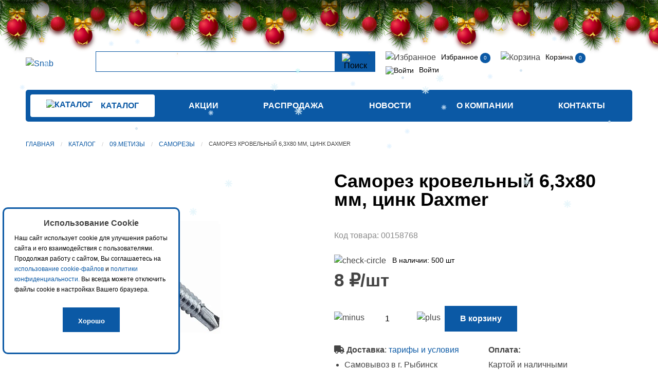

--- FILE ---
content_type: text/html; charset=UTF-8
request_url: https://snab.tv/catalog/09_metizy/samorezy/samorez_krovelnyy_6_3kh80_mm_tsink_daxmer_/
body_size: 13968
content:

<!doctype html>
<html class="no-js" lang="ru">
<head>

<!-- Yandex.Metrika counter -->
<script type="text/javascript" >
   (function(m,e,t,r,i,k,a){m[i]=m[i]||function(){(m[i].a=m[i].a||[]).push(arguments)};
   m[i].l=1*new Date();
   for (var j = 0; j < document.scripts.length; j++) {if (document.scripts[j].src === r) { return; }}
   k=e.createElement(t),a=e.getElementsByTagName(t)[0],k.async=1,k.src=r,a.parentNode.insertBefore(k,a)})
   (window, document, "script", "https://mc.yandex.ru/metrika/tag.js", "ym");

   ym(84103303, "init", {
        clickmap:true,
        trackLinks:true,
        accurateTrackBounce:true,
        webvisor:true,
        ecommerce:"dataLayer"
   });
</script>
<noscript><div><img src="https://mc.yandex.ru/watch/84103303" style="position:absolute; left:-9999px;" alt="" /></div></noscript>
<!-- /Yandex.Metrika counter -->
  <meta http-equiv="X-UA-Compatible" content="IE=edge">
  <meta charset="utf-8">
  <meta name="viewport" content="width=device-width,initial-scale=1">
  <meta name="cmsmagazine" content="f21b68cb09efe1a7161ca2caaacaf749">
  <title>Саморез кровельный 6,3х80 мм, цинк Daxmer                                                                                                                                                                | Снабженец</title>
  <link rel="apple-touch-icon" sizes="180x180" href="/local/templates/snab_common/images/favicon/apple-touch-icon.png?v=2">
  <link rel="icon" type="image/png" sizes="32x32" href="/local/templates/snab_common/images/favicon/favicon-32x32.png?v=2">
  <link rel="icon" type="image/png" sizes="194x194" href="/local/templates/snab_common/images/favicon/favicon-194x194.png?v=2">
  <link rel="icon" type="image/png" sizes="192x192" href="/local/templates/snab_common/images/favicon/android-chrome-192x192.png?v=2">
  <link rel="icon" type="image/png" sizes="16x16" href="/local/templates/snab_common/images/favicon/favicon-16x16.png?v=2">
  <link rel="manifest" href="/local/templates/snab_common/images/favicon/site.webmanifest">
<!--  <link rel="mask-icon" href="/images/favicon/safari-pinned-tab.svg" color="#5f4b8b">-->
  <link rel="shortcut icon" href="/local/templates/snab_common/images/favicon/favicon.ico?v=2">
  <meta name="msapplication-TileColor" content="#5f4b8b">
  <meta name="msapplication-config" content="/local/templates/snab_common/images/favicon/browserconfig.xml">
  <meta name="theme-color" content="#5f4b8b">

    <meta http-equiv="Content-Type" content="text/html; charset=UTF-8" />
<meta name="robots" content="index, follow" />
<meta name="keywords" content="Саморез кровельный 6,3х80 мм, цинк Daxmer                                                                                                                                                               , продажа, розница, опт, снабженец, доставка, Рыбинск, Ярославль" />
<meta name="description" content="Саморез кровельный 6,3х80 мм, цинк Daxmer                                                                                                                                                                розничная и оптовая цена, описание, характеристики, фотографии. Доставка и самовывоз." />
<link rel="canonical" href="/catalog/09_metizy/samorezy/samorez_krovelnyy_6_3kh80_mm_tsink_daxmer_/" />
<link href="/bitrix/js/main/core/css/core.min.css?16329794293575" type="text/css" rel="stylesheet" />



<link href="/bitrix/js/ui/fonts/opensans/ui.font.opensans.min.css?16329794801861" type="text/css"  rel="stylesheet" />
<link href="/bitrix/js/main/popup/dist/main.popup.bundle.min.css?163297944623520" type="text/css"  rel="stylesheet" />
<link href="/bitrix/js/arturgolubev.newyear/style.min.css?17351153414474" type="text/css"  rel="stylesheet" />
<link href="/bitrix/cache/css/s1/snab_catalog/template_f5bf633bd344015b10c01d5eafaee0de/template_f5bf633bd344015b10c01d5eafaee0de_v1.css?1766060150395587" type="text/css"  data-template-style="true" rel="stylesheet" />
<script type="text/javascript">if(!window.BX)window.BX={};if(!window.BX.message)window.BX.message=function(mess){if(typeof mess==='object'){for(let i in mess) {BX.message[i]=mess[i];} return true;}};</script>
<script type="text/javascript">(window.BX||top.BX).message({'JS_CORE_LOADING':'Загрузка...','JS_CORE_NO_DATA':'- Нет данных -','JS_CORE_WINDOW_CLOSE':'Закрыть','JS_CORE_WINDOW_EXPAND':'Развернуть','JS_CORE_WINDOW_NARROW':'Свернуть в окно','JS_CORE_WINDOW_SAVE':'Сохранить','JS_CORE_WINDOW_CANCEL':'Отменить','JS_CORE_WINDOW_CONTINUE':'Продолжить','JS_CORE_H':'ч','JS_CORE_M':'м','JS_CORE_S':'с','JSADM_AI_HIDE_EXTRA':'Скрыть лишние','JSADM_AI_ALL_NOTIF':'Показать все','JSADM_AUTH_REQ':'Требуется авторизация!','JS_CORE_WINDOW_AUTH':'Войти','JS_CORE_IMAGE_FULL':'Полный размер'});</script>

<script type="text/javascript" src="/bitrix/js/main/core/core.min.js?1632979026259871"></script>

<script>BX.setJSList(['/bitrix/js/main/core/core_ajax.js','/bitrix/js/main/core/core_promise.js','/bitrix/js/main/polyfill/promise/js/promise.js','/bitrix/js/main/loadext/loadext.js','/bitrix/js/main/loadext/extension.js','/bitrix/js/main/polyfill/promise/js/promise.js','/bitrix/js/main/polyfill/find/js/find.js','/bitrix/js/main/polyfill/includes/js/includes.js','/bitrix/js/main/polyfill/matches/js/matches.js','/bitrix/js/ui/polyfill/closest/js/closest.js','/bitrix/js/main/polyfill/fill/main.polyfill.fill.js','/bitrix/js/main/polyfill/find/js/find.js','/bitrix/js/main/polyfill/matches/js/matches.js','/bitrix/js/main/polyfill/core/dist/polyfill.bundle.js','/bitrix/js/main/core/core.js','/bitrix/js/main/polyfill/intersectionobserver/js/intersectionobserver.js','/bitrix/js/main/lazyload/dist/lazyload.bundle.js','/bitrix/js/main/polyfill/core/dist/polyfill.bundle.js','/bitrix/js/main/parambag/dist/parambag.bundle.js']);
BX.setCSSList(['/bitrix/js/main/core/css/core.css','/bitrix/js/main/lazyload/dist/lazyload.bundle.css','/bitrix/js/main/parambag/dist/parambag.bundle.css']);</script>
<script type="text/javascript">(window.BX||top.BX).message({'LANGUAGE_ID':'ru','FORMAT_DATE':'DD.MM.YYYY','FORMAT_DATETIME':'DD.MM.YYYY HH:MI:SS','COOKIE_PREFIX':'BITRIX_SM','SERVER_TZ_OFFSET':'10800','SITE_ID':'s1','SITE_DIR':'/','USER_ID':'','SERVER_TIME':'1769798655','USER_TZ_OFFSET':'0','USER_TZ_AUTO':'Y','bitrix_sessid':'5fbefedcfd32841e1b8af15e36e42167'});</script>


<script type="text/javascript"  src="/bitrix/cache/js/s1/snab_catalog/kernel_main/kernel_main_v1.js?1766061055152284"></script>
<script type="text/javascript" src="/bitrix/js/main/popup/dist/main.popup.bundle.min.js?163297944658736"></script>
<script type="text/javascript" src="/bitrix/js/currency/currency-core/dist/currency-core.bundle.min.js?16329793812842"></script>
<script type="text/javascript" src="/bitrix/js/currency/core_currency.min.js?1632978650833"></script>
<script type="text/javascript" src="/bitrix/js/yandex.metrika/script.js?17238148566603"></script>
<script type="text/javascript" src="/bitrix/js/logictim.balls/basket.js?17603634763317"></script>
<script type="text/javascript">BX.setJSList(['/bitrix/js/main/core/core_fx.js','/bitrix/js/main/session.js','/bitrix/js/main/pageobject/pageobject.js','/bitrix/js/main/core/core_window.js','/bitrix/js/main/date/main.date.js','/bitrix/js/main/core/core_date.js','/bitrix/js/main/utils.js','/local/templates/.default/components/bitrix/catalog.element/.default/script.js','/local/templates/.default/components/bitrix/catalog.section/proto/script.js','/local/templates/.default/components/bitrix/catalog.products.viewed/snab_viewed/script.js','/local/templates/.default/components/bitrix/catalog.item/snab_viewed/script.js','/local/templates/snab_common/js/sort.js','/local/templates/snab_common/js/jquery-3.6.0.min.js','/local/templates/snab_common/js/slick.min.js','/local/templates/snab_common/js/main.js','/local/templates/snab_common/js/imask.js','/local/templates/snab_common/js/custom.js','/bitrix/components/arturgolubev/search.title/script.js','/local/templates/.default/components/arturgolubev/search.title/search/script.js','/local/templates/.default/components/scody/cookie/.default/script.js']);</script>
<script type="text/javascript">BX.setCSSList(['/local/templates/snab_common/css/protip.min.css','/local/templates/snab_common/css/style.css','/local/templates/snab_common/css/custom.css','/local/templates/.default/components/arturgolubev/search.title/search/style.css','/local/templates/.default/components/scody/cookie/.default/style.css']);</script>
            <script type="text/javascript">
                window.dataLayerName = 'dataLayer';
                var dataLayerName = window.dataLayerName;
            </script>
            <!-- Yandex.Metrika counter -->
            <script type="text/javascript">
                (function (m, e, t, r, i, k, a) {
                    m[i] = m[i] || function () {
                        (m[i].a = m[i].a || []).push(arguments)
                    };
                    m[i].l = 1 * new Date();
                    k = e.createElement(t), a = e.getElementsByTagName(t)[0], k.async = 1, k.src = r, a.parentNode.insertBefore(k, a)
                })
                (window, document, "script", "https://mc.yandex.ru/metrika/tag.js", "ym");

                ym("84103303", "init", {
                    clickmap: true,
                    trackLinks: true,
                    accurateTrackBounce: true,
                    webvisor: true,
                    ecommerce: dataLayerName,
                    params: {
                        __ym: {
                            "ymCmsPlugin": {
                                "cms": "1c-bitrix",
                                "cmsVersion": "20.500",
                                "pluginVersion": "1.0.8",
                                'ymCmsRip': 1545728407                            }
                        }
                    }
                });

                document.addEventListener("DOMContentLoaded", function() {
                                    });

            </script>
            <!-- /Yandex.Metrika counter -->
                    <script type="text/javascript">
            window.counters = ["84103303"];
        </script>
        
<script type="text/javascript">
					(function () {
						"use strict";

						var counter = function ()
						{
							var cookie = (function (name) {
								var parts = ("; " + document.cookie).split("; " + name + "=");
								if (parts.length == 2) {
									try {return JSON.parse(decodeURIComponent(parts.pop().split(";").shift()));}
									catch (e) {}
								}
							})("BITRIX_CONVERSION_CONTEXT_s1");

							if (cookie && cookie.EXPIRE >= BX.message("SERVER_TIME"))
								return;

							var request = new XMLHttpRequest();
							request.open("POST", "/bitrix/tools/conversion/ajax_counter.php", true);
							request.setRequestHeader("Content-type", "application/x-www-form-urlencoded");
							request.send(
								"SITE_ID="+encodeURIComponent("s1")+
								"&sessid="+encodeURIComponent(BX.bitrix_sessid())+
								"&HTTP_REFERER="+encodeURIComponent(document.referrer)
							);
						};

						if (window.frameRequestStart === true)
							BX.addCustomEvent("onFrameDataReceived", counter);
						else
							BX.ready(counter);
					})();
				</script>
<script>var ny_snow_speed = 2, ny_snow_hide = "";</script>
<script src="/bitrix/js/arturgolubev.newyear/snow.min.js?v=1735115341" defer></script>
<script>var ny_snow_audio_lock = 0;</script>
<script src="/bitrix/js/arturgolubev.newyear/newyear.min.js?v=1735115341" defer></script>
<!-- dev2fun module opengraph -->
<meta property="og:title" content="Саморез кровельный 6,3х80 мм, цинк Daxmer                                                                                                                                                               "/>
<meta property="og:description" content="Кровельный саморез применяют в строительных работах при обустройстве кровли, установке ограждений и заборов из профилированных листов, металлической черепицы ил..."/>
<meta property="og:url" content="https://snab.tv/catalog/09_metizy/samorezy/samorez_krovelnyy_6_3kh80_mm_tsink_daxmer_/"/>
<meta property="og:type" content="website"/>
<meta property="og:site_name" content="Снабженец"/>
<meta property="og:image" content="https://snab.tv/upload/iblock/043/04353c1de42833c2b3bb9480561b9c84.png"/>
<meta property="og:image:type" content="image/png"/>
<meta property="og:image:width" content="748"/>
<meta property="og:image:height" content="750"/>
<!-- /dev2fun module opengraph -->
<script>window[window.dataLayerName] = window[window.dataLayerName] || [];</script>
<script type="text/javascript">var arLogictimBonusCart = {'SITE_ID':'s1','LANGUAGE_ID':'ru'};</script>



<script type="text/javascript"  src="/bitrix/cache/js/s1/snab_catalog/template_7b916d78fbece335819d35ba785da934/template_7b916d78fbece335819d35ba785da934_v1.js?17660601501537863"></script>
<script type="text/javascript"  src="/bitrix/cache/js/s1/snab_catalog/page_0ec561be6ee23d480799e50a45840573/page_0ec561be6ee23d480799e50a45840573_v1.js?1766060150173599"></script>
<script type="text/javascript">var _ba = _ba || []; _ba.push(["aid", "64747b593b8ca711af6cd1b53e20b32d"]); _ba.push(["host", "snab.tv"]); _ba.push(["ad[ct][item]", "[base64]"]);_ba.push(["ad[ct][user_id]", function(){return BX.message("USER_ID") ? BX.message("USER_ID") : 0;}]);_ba.push(["ad[ct][recommendation]", function() {var rcmId = "";var cookieValue = BX.getCookie("BITRIX_SM_RCM_PRODUCT_LOG");var productId = 11994;var cItems = [];var cItem;if (cookieValue){cItems = cookieValue.split(".");}var i = cItems.length;while (i--){cItem = cItems[i].split("-");if (cItem[0] == productId){rcmId = cItem[1];break;}}return rcmId;}]);_ba.push(["ad[ct][v]", "2"]);(function() {var ba = document.createElement("script"); ba.type = "text/javascript"; ba.async = true;ba.src = (document.location.protocol == "https:" ? "https://" : "http://") + "bitrix.info/ba.js";var s = document.getElementsByTagName("script")[0];s.parentNode.insertBefore(ba, s);})();</script>


    
</head>
<body><div class="b-page_newyear"><div class="b-page__content"><i class="b-head-decor"><i class="b-head-decor__inner b-head-decor__inner_n1"> <div class="b-ball b-ball_n1 b-ball_bounce" data-note="0"><div class="b-ball__right"></div><div class="b-ball__i"></div></div><div class="b-ball b-ball_n2 b-ball_bounce" data-note="1"><div class="b-ball__right"></div><div class="b-ball__i"></div></div><div class="b-ball b-ball_n3 b-ball_bounce" data-note="2"><div class="b-ball__right"></div><div class="b-ball__i"></div></div><div class="b-ball b-ball_n4 b-ball_bounce" data-note="3"><div class="b-ball__right"></div><div class="b-ball__i"></div></div><div class="b-ball b-ball_n5 b-ball_bounce" data-note="4"><div class="b-ball__right"></div><div class="b-ball__i"></div></div><div class="b-ball b-ball_n6 b-ball_bounce" data-note="5"><div class="b-ball__right"></div><div class="b-ball__i"></div></div><div class="b-ball b-ball_n7 b-ball_bounce" data-note="6"><div class="b-ball__right"></div><div class="b-ball__i"></div></div><div class="b-ball b-ball_n8 b-ball_bounce" data-note="7"><div class="b-ball__right"></div><div class="b-ball__i"></div></div><div class="b-ball b-ball_n9 b-ball_bounce" data-note="8"><div class="b-ball__right"></div><div class="b-ball__i"></div></div><div class="b-ball b-ball_i1"><div class="b-ball__right"></div><div class="b-ball__i"></div></div><div class="b-ball b-ball_i2"><div class="b-ball__right"></div><div class="b-ball__i"></div></div><div class="b-ball b-ball_i3"><div class="b-ball__right"></div><div class="b-ball__i"></div></div><div class="b-ball b-ball_i4"><div class="b-ball__right"></div><div class="b-ball__i"></div></div><div class="b-ball b-ball_i5"><div class="b-ball__right"></div><div class="b-ball__i"></div></div><div class="b-ball b-ball_i6"><div class="b-ball__right"></div><div class="b-ball__i"></div></div></i><i class="b-head-decor__inner b-head-decor__inner_n2"> <div class="b-ball b-ball_n1 b-ball_bounce" data-note="9"><div class="b-ball__right"></div><div class="b-ball__i"></div></div><div class="b-ball b-ball_n2 b-ball_bounce" data-note="10"><div class="b-ball__right"></div><div class="b-ball__i"></div></div><div class="b-ball b-ball_n3 b-ball_bounce" data-note="11"><div class="b-ball__right"></div><div class="b-ball__i"></div></div><div class="b-ball b-ball_n4 b-ball_bounce" data-note="12"><div class="b-ball__right"></div><div class="b-ball__i"></div></div><div class="b-ball b-ball_n5 b-ball_bounce" data-note="13"><div class="b-ball__right"></div><div class="b-ball__i"></div></div><div class="b-ball b-ball_n6 b-ball_bounce" data-note="14"><div class="b-ball__right"></div><div class="b-ball__i"></div></div><div class="b-ball b-ball_n7 b-ball_bounce" data-note="15"><div class="b-ball__right"></div><div class="b-ball__i"></div></div><div class="b-ball b-ball_n8 b-ball_bounce" data-note="16"><div class="b-ball__right"></div><div class="b-ball__i"></div></div><div class="b-ball b-ball_n9 b-ball_bounce" data-note="17"><div class="b-ball__right"></div><div class="b-ball__i"></div></div><div class="b-ball b-ball_i1"><div class="b-ball__right"></div><div class="b-ball__i"></div></div><div class="b-ball b-ball_i2"><div class="b-ball__right"></div><div class="b-ball__i"></div></div><div class="b-ball b-ball_i3"><div class="b-ball__right"></div><div class="b-ball__i"></div></div><div class="b-ball b-ball_i4"><div class="b-ball__right"></div><div class="b-ball__i"></div></div><div class="b-ball b-ball_i5"><div class="b-ball__right"></div><div class="b-ball__i"></div></div><div class="b-ball b-ball_i6"><div class="b-ball__right"></div><div class="b-ball__i"></div></div></i><i class="b-head-decor__inner b-head-decor__inner_n3"> <div class="b-ball b-ball_n1 b-ball_bounce" data-note="18"><div class="b-ball__right"></div><div class="b-ball__i"></div></div><div class="b-ball b-ball_n2 b-ball_bounce" data-note="19"><div class="b-ball__right"></div><div class="b-ball__i"></div></div><div class="b-ball b-ball_n3 b-ball_bounce" data-note="20"><div class="b-ball__right"></div><div class="b-ball__i"></div></div><div class="b-ball b-ball_n4 b-ball_bounce" data-note="21"><div class="b-ball__right"></div><div class="b-ball__i"></div></div><div class="b-ball b-ball_n5 b-ball_bounce" data-note="22"><div class="b-ball__right"></div><div class="b-ball__i"></div></div><div class="b-ball b-ball_n6 b-ball_bounce" data-note="23"><div class="b-ball__right"></div><div class="b-ball__i"></div></div><div class="b-ball b-ball_n7 b-ball_bounce" data-note="24"><div class="b-ball__right"></div><div class="b-ball__i"></div></div><div class="b-ball b-ball_n8 b-ball_bounce" data-note="25"><div class="b-ball__right"></div><div class="b-ball__i"></div></div><div class="b-ball b-ball_n9 b-ball_bounce" data-note="26"><div class="b-ball__right"></div><div class="b-ball__i"></div></div><div class="b-ball b-ball_i1"><div class="b-ball__right"></div><div class="b-ball__i"></div></div><div class="b-ball b-ball_i2"><div class="b-ball__right"></div><div class="b-ball__i"></div></div><div class="b-ball b-ball_i3"><div class="b-ball__right"></div><div class="b-ball__i"></div></div><div class="b-ball b-ball_i4"><div class="b-ball__right"></div><div class="b-ball__i"></div></div><div class="b-ball b-ball_i5"><div class="b-ball__right"></div><div class="b-ball__i"></div></div><div class="b-ball b-ball_i6"><div class="b-ball__right"></div><div class="b-ball__i"></div></div></i><i class="b-head-decor__inner b-head-decor__inner_n4"> <div class="b-ball b-ball_n1 b-ball_bounce" data-note="27"><div class="b-ball__right"></div><div class="b-ball__i"></div></div><div class="b-ball b-ball_n2 b-ball_bounce" data-note="28"><div class="b-ball__right"></div><div class="b-ball__i"></div></div><div class="b-ball b-ball_n3 b-ball_bounce" data-note="29"><div class="b-ball__right"></div><div class="b-ball__i"></div></div><div class="b-ball b-ball_n4 b-ball_bounce" data-note="30"><div class="b-ball__right"></div><div class="b-ball__i"></div></div><div class="b-ball b-ball_n5 b-ball_bounce" data-note="31"><div class="b-ball__right"></div><div class="b-ball__i"></div></div><div class="b-ball b-ball_n6 b-ball_bounce" data-note="32"><div class="b-ball__right"></div><div class="b-ball__i"></div></div><div class="b-ball b-ball_n7 b-ball_bounce" data-note="33"><div class="b-ball__right"></div><div class="b-ball__i"></div></div><div class="b-ball b-ball_n8 b-ball_bounce" data-note="34"><div class="b-ball__right"></div><div class="b-ball__i"></div></div><div class="b-ball b-ball_n9 b-ball_bounce" data-note="35"><div class="b-ball__right"></div><div class="b-ball__i"></div></div><div class="b-ball b-ball_i1"><div class="b-ball__right"></div><div class="b-ball__i"></div></div><div class="b-ball b-ball_i2"><div class="b-ball__right"></div><div class="b-ball__i"></div></div><div class="b-ball b-ball_i3"><div class="b-ball__right"></div><div class="b-ball__i"></div></div><div class="b-ball b-ball_i4"><div class="b-ball__right"></div><div class="b-ball__i"></div></div><div class="b-ball b-ball_i5"><div class="b-ball__right"></div><div class="b-ball__i"></div></div><div class="b-ball b-ball_i6"><div class="b-ball__right"></div><div class="b-ball__i"></div></div></i><i class="b-head-decor__inner b-head-decor__inner_n5"> <div class="b-ball b-ball_n1 b-ball_bounce" data-note="0"><div class="b-ball__right"></div><div class="b-ball__i"></div></div><div class="b-ball b-ball_n2 b-ball_bounce" data-note="1"><div class="b-ball__right"></div><div class="b-ball__i"></div></div><div class="b-ball b-ball_n3 b-ball_bounce" data-note="2"><div class="b-ball__right"></div><div class="b-ball__i"></div></div><div class="b-ball b-ball_n4 b-ball_bounce" data-note="3"><div class="b-ball__right"></div><div class="b-ball__i"></div></div><div class="b-ball b-ball_n5 b-ball_bounce" data-note="4"><div class="b-ball__right"></div><div class="b-ball__i"></div></div><div class="b-ball b-ball_n6 b-ball_bounce" data-note="5"><div class="b-ball__right"></div><div class="b-ball__i"></div></div><div class="b-ball b-ball_n7 b-ball_bounce" data-note="6"><div class="b-ball__right"></div><div class="b-ball__i"></div></div><div class="b-ball b-ball_n8 b-ball_bounce" data-note="7"><div class="b-ball__right"></div><div class="b-ball__i"></div></div><div class="b-ball b-ball_n9 b-ball_bounce" data-note="8"><div class="b-ball__right"></div><div class="b-ball__i"></div></div><div class="b-ball b-ball_i1"><div class="b-ball__right"></div><div class="b-ball__i"></div></div><div class="b-ball b-ball_i2"><div class="b-ball__right"></div><div class="b-ball__i"></div></div><div class="b-ball b-ball_i3"><div class="b-ball__right"></div><div class="b-ball__i"></div></div><div class="b-ball b-ball_i4"><div class="b-ball__right"></div><div class="b-ball__i"></div></div><div class="b-ball b-ball_i5"><div class="b-ball__right"></div><div class="b-ball__i"></div></div><div class="b-ball b-ball_i6"><div class="b-ball__right"></div><div class="b-ball__i"></div></div></i><i class="b-head-decor__inner b-head-decor__inner_n6"> <div class="b-ball b-ball_n1 b-ball_bounce" data-note="9"><div class="b-ball__right"></div><div class="b-ball__i"></div></div><div class="b-ball b-ball_n2 b-ball_bounce" data-note="10"><div class="b-ball__right"></div><div class="b-ball__i"></div></div><div class="b-ball b-ball_n3 b-ball_bounce" data-note="11"><div class="b-ball__right"></div><div class="b-ball__i"></div></div><div class="b-ball b-ball_n4 b-ball_bounce" data-note="12"><div class="b-ball__right"></div><div class="b-ball__i"></div></div><div class="b-ball b-ball_n5 b-ball_bounce" data-note="13"><div class="b-ball__right"></div><div class="b-ball__i"></div></div><div class="b-ball b-ball_n6 b-ball_bounce" data-note="14"><div class="b-ball__right"></div><div class="b-ball__i"></div></div><div class="b-ball b-ball_n7 b-ball_bounce" data-note="15"><div class="b-ball__right"></div><div class="b-ball__i"></div></div><div class="b-ball b-ball_n8 b-ball_bounce" data-note="16"><div class="b-ball__right"></div><div class="b-ball__i"></div></div><div class="b-ball b-ball_n9 b-ball_bounce" data-note="17"><div class="b-ball__right"></div><div class="b-ball__i"></div></div><div class="b-ball b-ball_i1"><div class="b-ball__right"></div><div class="b-ball__i"></div></div><div class="b-ball b-ball_i2"><div class="b-ball__right"></div><div class="b-ball__i"></div></div><div class="b-ball b-ball_i3"><div class="b-ball__right"></div><div class="b-ball__i"></div></div><div class="b-ball b-ball_i4"><div class="b-ball__right"></div><div class="b-ball__i"></div></div><div class="b-ball b-ball_i5"><div class="b-ball__right"></div><div class="b-ball__i"></div></div><div class="b-ball b-ball_i6"><div class="b-ball__right"></div><div class="b-ball__i"></div></div></i><i class="b-head-decor__inner b-head-decor__inner_n7"> <div class="b-ball b-ball_n1 b-ball_bounce" data-note="18"><div class="b-ball__right"></div><div class="b-ball__i"></div></div><div class="b-ball b-ball_n2 b-ball_bounce" data-note="19"><div class="b-ball__right"></div><div class="b-ball__i"></div></div><div class="b-ball b-ball_n3 b-ball_bounce" data-note="20"><div class="b-ball__right"></div><div class="b-ball__i"></div></div><div class="b-ball b-ball_n4 b-ball_bounce" data-note="21"><div class="b-ball__right"></div><div class="b-ball__i"></div></div><div class="b-ball b-ball_n5 b-ball_bounce" data-note="22"><div class="b-ball__right"></div><div class="b-ball__i"></div></div><div class="b-ball b-ball_n6 b-ball_bounce" data-note="23"><div class="b-ball__right"></div><div class="b-ball__i"></div></div><div class="b-ball b-ball_n7 b-ball_bounce" data-note="24"><div class="b-ball__right"></div><div class="b-ball__i"></div></div><div class="b-ball b-ball_n8 b-ball_bounce" data-note="25"><div class="b-ball__right"></div><div class="b-ball__i"></div></div><div class="b-ball b-ball_n9 b-ball_bounce" data-note="26"><div class="b-ball__right"></div><div class="b-ball__i"></div></div><div class="b-ball b-ball_i1"><div class="b-ball__right"></div><div class="b-ball__i"></div></div><div class="b-ball b-ball_i2"><div class="b-ball__right"></div><div class="b-ball__i"></div></div><div class="b-ball b-ball_i3"><div class="b-ball__right"></div><div class="b-ball__i"></div></div><div class="b-ball b-ball_i4"><div class="b-ball__right"></div><div class="b-ball__i"></div></div><div class="b-ball b-ball_i5"><div class="b-ball__right"></div><div class="b-ball__i"></div></div><div class="b-ball b-ball_i6"><div class="b-ball__right"></div><div class="b-ball__i"></div></div></i></i></div></div><style>@media (min-width: 767px){body{padding-top: 90px !important;}}@media (max-width: 767px){body{padding-top: 90px !important;}}</style>
<div id="panel"></div>
<header class="header">
    <div data-sticky-container data-sticky-on="large">
      <div class="header__top sticky" data-sticky data-margin-top="0">
          <div class="grid-container">
              <div class="grid-x grid-padding-x align-middle">
                  <div class="cell medium-shrink auto small-order-1">
                      <div class="header__logo"><a href="/"><img src="/local/templates/snab_common/images/logo-new.svg" alt="Snab"></a></div>
                  </div>
                  <div class="cell shrink hide-for-medium small-order-2">
                    <div class="header__burger">
                        <span class="header__span"></span>
                        <span class="header__span header__span_second"></span>
                        <span class="header__span header__span_third"></span>
                    </div>
                </div>
                <div class="cell medium-auto header-search small-order-4 medium-order-3" id="search">
                
	<form id="search" class="header-search__form" action="/search">
        <input id="title-search-input" placeholder="" type="text" name="q" value="" autocomplete="off" class="header-search__input"/>
        <span class="bx-searchtitle-preloader view" id="search_preloader_item"></span>
        <button class="header-search__button" type="submit" name="s"><img src="/local/templates/snab_common/images/search.svg" alt="Поиск"></button>
	</form>

	


	<style>
		.bx-searchtitle .bx-input-group .bx-form-control, .bx_smart_searche .bx_item_block.all_result .all_result_button, .bx-searchtitle .bx-input-group-btn button, .bx_smart_searche .bx_item_block_hrline {
			border-color: #0b59a5 !important;
		}
		.bx_smart_searche .bx_item_block.all_result .all_result_button, .bx-searchtitle .bx-input-group-btn button {
			background-color: #0b59a5  !important;
		}
		.bx_smart_searche .bx_item_block_href_category_name, .bx_smart_searche .bx_item_block_item_name b, .bx_smart_searche .bx_item_block_item_simple_name b {
			color: #0b59a5  !important;
		}
	</style>

<script>
	BX.ready(function(){
		new JCTitleSearchAG({
			// 'AJAX_PAGE' : '/your-path/fast_search.php',
			'AJAX_PAGE' : '/catalog/09_metizy/samorezy/samorez_krovelnyy_6_3kh80_mm_tsink_daxmer_/',
			'CONTAINER_ID': 'search',
			'INPUT_ID': 'title-search-input',
			'PRELODER_ID': 'search_preloader_item',
			'MIN_QUERY_LEN': 2
		});

			});
</script>
                </div>
                  <div class="cell hide-for-medium header__mm hide">
                  

            <a class="header__lynx" href="/shares/">Акции</a>
            <a class="header__lynx" href="/catalog/sale/">Распродажа</a>
            <a class="header__lynx" href="/news/">Новости</a>
            <a class="header__lynx" href="/about/">О компании</a>
            <a class="header__lynx" href="/about/company/">О нас</a>
            <a class="header__lynx" href="/about/rekvizity/">Реквизиты</a>
            <a class="header__lynx" href="/about/payment/">Оплата</a>
            <a class="header__lynx" href="/about/delivery/">Доставка</a>
            <a class="header__lynx" href="/about/programma-loyalnosti/">Программа лояльности</a>
            <a class="header__lynx" href="/about/agreement/">Обработка персональных данных</a>
            <a class="header__lynx" href="/about/vakansii/">Вакансии</a>
            <a class="header__lynx" href="/about/contacts/">Контакты</a>
                      </div>

            <div class="cell xlarge-10 large-11 header__links small-order-3 medium-order-4 show-for-medium" id="header-links" data-toggler="header__links_hidden">
                <div class="grid-x grid-padding-x" id="header_basket">
            
<div class="cell header__link-item shrink">
    <img class="header__img" src="/local/templates/snab_common/images/favourites.svg" alt="Избранное">
    <a class="header__link" href="/personal/wishlist/">Избранное</a>
        <span class="badge" id="wishcount">0</span>
    </div>
<div class="cell header__link-item shrink">
    <img class="header__img" src="/local/templates/snab_common/images/Shopping.svg" alt="Корзина">
    <a class="header__link" href="/personal/cart/" title="Корзина">
        Корзина
    </a>
        <span class="badge">0</span>
    </div>
<div class="cell header__link-item shrink">
    <a class="header__link" href="/personal/">
        <img class="header__img" src="/local/templates/snab_common/images/User.svg" alt="Войти">
        Войти    </a>
</div>
                </div>
            </div>
              </div>
          </div>
      </div>
    </div>
    <div class="grid-container show-for-medium">
    <div class="header__bottom" id="menu" data-toggler="header__bottom_hidden">
        <div class="grid-x align-middle">
            <div class="cell shrink">
                <a href="/catalog/" class="button button_small">
                    <img src="/local/templates/snab_common/images/menu2.svg" alt="Каталог">
                    <span class="button__span">Каталог</span>
                </a>
            </div>


            <div class="cell medium-auto">
            

<ul class="header__menu">
                                                                    <li class="header__menu-item">
                        <a href="/shares/" class="header__menu-link">Акции</a>
                    </li>
                                                                                                                <li class="header__menu-item">
                        <a href="/catalog/sale/" class="header__menu-link">Распродажа</a>
                    </li>
                                                                                                                <li class="header__menu-item">
                        <a href="/news/" class="header__menu-link">Новости</a>
                    </li>
                                                                                            <li class="header__menu-item">
                    <a class="header__menu-link" href="/about/">О компании</a>
                    <ul class="header__drop">
                                                                                                <li><a class="header__drop-link" href="/about/company/">О нас</a></li>
                                                                                                                <li><a class="header__drop-link" href="/about/rekvizity/">Реквизиты</a></li>
                                                                                                                <li><a class="header__drop-link" href="/about/payment/">Оплата</a></li>
                                                                                                                <li><a class="header__drop-link" href="/about/delivery/">Доставка</a></li>
                                                                                                                <li><a class="header__drop-link" href="/about/programma-loyalnosti/">Программа лояльности</a></li>
                                                                                                                <li><a class="header__drop-link" href="/about/agreement/">Обработка персональных данных</a></li>
                                                                                                                <li><a class="header__drop-link" href="/about/vakansii/">Вакансии</a></li>
                                                                    </li></ul>                                                                <li class="header__menu-item">
                        <a href="/about/contacts/" class="header__menu-link">Контакты</a>
                    </li>
                                                
                            </div>
        </div>
    </div>
</div>
    
</header>
<div class="deal">
    <a class="deal__link" href="/">
        <img src="/local/templates/snab_common/images/d1.svg" alt="Главная">
        <span class="deal__text">Главная</span>
    </a>
    <a class="deal__link" href="/catalog/"><img src="/local/templates/snab_common/images/d2.svg" alt="Каталог">
        <span class="deal__text">Каталог</span>
    </a>
    <a class="deal__link" href="/personal/cart/">
        <img src="/local/templates/snab_common/images/d3.svg" alt="Корзина">
        <span class="deal__text">Корзина</span>
    </a>
    <a class="deal__link" href="/personal/wishlist/"><img src="/local/templates/snab_common/images/d4.svg" alt="Избранное">
        <span class="deal__text">Избранное</span>
    </a>
            <a class="deal__link" href="/auth/"><img src="/local/templates/snab_common/images/d5.svg" alt="Войти">
            <span class="deal__text">Войти</span>
        </a>
    </div>


<div class="grid-container">
    <ul class="breadcrumbs" itemscope itemtype="http://schema.org/BreadcrumbList"><li itemprop="itemListElement" itemscope itemtype="http://schema.org/ListItem"><a href="/" title="Главная">Главная</a><link itemprop="item" href="https://snab.tv/"/><meta itemprop="name" content="Главная" /><meta itemprop="position" content="1" /></li><li itemprop="itemListElement" itemscope itemtype="http://schema.org/ListItem"><a href="/catalog/" title="Каталог">Каталог</a><link itemprop="item" href="https://snab.tv/catalog/"/><meta itemprop="name" content="Каталог" /><meta itemprop="position" content="2" /></li><li itemprop="itemListElement" itemscope itemtype="http://schema.org/ListItem"><a href="/catalog/09_metizy/" title="09.Метизы">09.Метизы</a><link itemprop="item" href="https://snab.tv/catalog/09_metizy/"/><meta itemprop="name" content="09.Метизы" /><meta itemprop="position" content="3" /></li><li itemprop="itemListElement" itemscope itemtype="http://schema.org/ListItem"><a href="/catalog/09_metizy/samorezy/" title="Саморезы">Саморезы</a><link itemprop="item" href="https://snab.tv/catalog/09_metizy/samorezy/"/><meta itemprop="name" content="Саморезы" /><meta itemprop="position" content="4" /></li><li class="current" itemprop="itemListElement" itemscope itemtype="http://schema.org/ListItem">Саморез кровельный 6,3х80 мм, цинк Daxmer                                                                                                                                                               <meta itemprop="name" content="Саморез кровельный 6,3х80 мм, цинк Daxmer                                                                                                                                                               " /><meta itemprop="position" content="5" /></li></ul></div>



<script type="text/javascript">
    function CapitalProductCount() {
        this.value = 1;
        this.minimum = 1;
        this.ratio = 1;
        this.maximum = 1;
        this.unlimited = false;
        this.selectors = null;
        this.addToCartId = null;

        this.constructor.prototype.increase = function () {
            if (this.value + this.ratio <= this.maximum || this.unlimited === true) {
                this.value = this.value + this.ratio;
            }
            this.updateControls();
        }

        this.constructor.prototype.decrease = function () {
            if (this.value - this.ratio >= this.minimum) {
                this.value = this.value - this.ratio;
            }
            this.updateControls();
        }

        this.constructor.prototype.set = function (value) {
            var value = parseInt(value);
            if (isNaN(value) || value < this.minimum) {
                this.value = this.minimum;
                this.updateControls();
                return false;
            } else if (value > this.maximum && this.unlimited == false) {
                this.value = this.maximum;
                this.updateControls();
                return false;
            } else {
                if ((value % this.ratio) == 0) {
                    this.value = value;
                    this.updateControls();
                    return true;
                } else {
                    this.value = (value - (value % this.ratio));
                    this.updateControls();
                    return false;
                }
            }
        }

        this.constructor.prototype.updateControls = function () {
            if (this.selectors != null) {
                $(this.selectors).val(this.value);
                $(this.addToCartId).attr('data-count', this.value);
            }
        }

        this.constructor.prototype.setControls = function(selector){
            var currentClass = this;
            this.selectors = selector;
            //currentClass.set(this.value);
            $(selector).keypress(function(e){
                if(48 <= e.which && e.which <= 57) {
                    return true;
                }
                return false;
            }).change(function(){
                currentClass.set($(this).val());
            })
        }
    }
</script>
    <div class="grid-container shipment">
        <div class="grid-x grid-padding-x">
            <div class="medium-12 medium-offset-1 cell medium-order-2">
                <h1>Саморез кровельный 6,3х80 мм, цинк Daxmer                                                                                                                                                               </h1>
                <div class="product-price-block">
                    <div class="product-price-block__left">
                        <div class="shipment__block grid-x align-justify">
                                                                                    <div class="cell shrink">
                                <span class="shipment__art">Код товара: 00158768</span>
                            </div>
                                                    </div>
                                                <div>
                            <img src="/local/templates/snab_common/images/check-circle.svg" alt="check-circle" />
                            <span class="shipment__num">В наличии: 500 шт</span>
                        </div>
                        
                        <div class="grid-x grid-padding-x shipment__block">
                            <div class="cell shrink">
                                <span class="shipment__price">8 &#8381;/шт</span>
                            </div>
                                                    </div>
                    </div>
                                </div>
                                <div class="grid-x align-middle shipment__block">
                    <div class="large-auto cell">
                                                    <div class="counter">
                                <div class="quant" id="control-quantity">
                                    <input class="quant__input" id="quant_quantity" value="1">
                                    <div class="quant__plus" id="quant_increase">
                                        <img src="/local/templates/snab_common/images/plus.svg" alt="plus">
                                    </div>
                                    <div class="quant__minus" id="quant_decrease">
                                        <img src="/local/templates/snab_common/images/minus.svg" alt="minus">
                                    </div>
                                </div>
                                                                    <script type="text/javascript">
                                        CapitalProductCount.prototype.updateInputValue = function(selector) {
                                            $(selector).val(this.value.toFixed(3));
                                        };

                                        let counter = new CapitalProductCount()
                                        counter.value = 1;
                                        counter.minimum = 1;
                                        counter.ratio = 1;
                                        counter.maximum = 500;
                                        counter.addToCartId = '#add-to-cart-'+ 11994;
                                        counter.unlimited = false;
                                        $(function() {
                                            $('#quant_decrease').click(function(){
                                                counter.decrease();
                                            })
                                            $('#quant_increase').click(function(){
                                                counter.increase();
                                                
                                                
                                            })
                                            counter.setControls('#quant_quantity');
                                        })
                                    </script>
                                                                                                    <div class="counter__button" id="control-slow-buy">
                                        <a
                                            class="button_input button js-addToCart"
                                            href="javascript:void(0);"
                                            id="add-to-cart-11994"
                                            rel="nofollow"
                                            data-id="11994"
                                            data-count='1'
                                        >
                                            В корзину
                                        </a>
                                    </div>
                                                                </div>
                                            </div>
<!--                    <div class="large-shrink cell" id="control-quick-buy">-->
<!--                        <a-->
<!--                            class="shipment__link js-quickBuyOpenModel"-->
<!--                            href="#"-->
<!--                            data-id="--><!--"-->
<!--                            data-open="quick-buy-modal"-->
<!--                        >-->
<!--                            Купить в 1 клик-->
<!--                        </a>-->
<!--                    </div>-->
                </div>
                <div class="grid-x grid-padding-x">
                    <div class="cell small-16 large-12">
                        <div class="shipment__block">
                            <div class="shipment__title">
                                <i class="fas fa-truck"></i>
                                <b>Доставка</b>: <a href="http://snab.tv/about/delivery/" title="">тарифы и условия</a>
							</div>
							<ul>
								<li class="shipment__item">Самовывоз в г.&nbsp;Рыбинск  <span class="shipment__delivery"> </span>
                                </li>
                                <li class="shipment__item">Доставка <span class="shipment__delivery">от 800&nbsp;руб</span>
								</li>
							</ul>
                        </div>
                    </div>
                    <div class="cell small-8 large-12">
                        <div class="shipment__block">
                            <div class="shipment__title"><b>Оплата:</b></div>
                            <div class="shipment__item">Картой и наличными</div>
                        </div>
                    </div>
                </div>
                            </div>
            <div class="medium-11 cell medium-order-1 shipment__img-block">
                <div class="shipment__image">
                                        <a href="/upload/resize_cache/iblock/043/446_436_0/04353c1de42833c2b3bb9480561b9c84.png" data-fancybox="gallery">
                        <img src="/upload/resize_cache/iblock/043/446_436_0/04353c1de42833c2b3bb9480561b9c84.png" alt="Саморез кровельный 6,3х80 мм, цинк Daxmer                                                                                                                                                               ">
                    </a>
                </div>
            </div>
        </div>
    </div>
    <div class="grid-container">
        <div class="grid-x grid-padding-x">
            <div class="cell">
                <div class="shipment__big-block" id="product-tab-description">
                    <h3>Описание</h3>
                    <div class="grid-x grid-padding-x">
                        <div class="cell large-18">
                                                        Кровельный саморез применяют в строительных работах при обустройстве кровли, установке ограждений и заборов из профилированных листов, металлической черепицы или других листовых материалов из металла.                        </div>
                    </div>
                </div>
            </div>
        </div>
    </div>
            <div class="row mb-5  proto-popular">
                <div class="col" data-entity="parent-container">
                <div class="grid-container"><h3>Похожие товары</h3></div>
                    <div class="proto-cards">
    <div class="proto-cards__items">
                    <div class="proto-cards__item">
                <div class="proto-card">
                    <div class="proto-card__img">
                        <a href="/catalog/09_metizy/samorezy/samorez_konstruktsionnyy_universalnyy_torx_daxmer_4_0kh40_/">
                            <img src="/upload/resize_cache/iblock/705/270_180_0/705b9cd7d983fba3f8067a302dfb62fe.png" loading='lazy' alt="Саморез конструкционный универсальный TORX Daxmer 4,0х40                                                                                                                                                "/>
                        </a>
                    </div>
                    <div class="proto-card__buttons">
                        <a href="javascript:void(0)"
                        class="product__button"
                        title="Добавить в избранное"
                        onclick="add2wish(
                            '16088',
                            '14156',
                            '1.2',
                            'Саморез конструкционный универсальный TORX Daxmer 4,0х40                                                                                                                                                ',
                            '/catalog/09_metizy/samorezy/samorez_konstruktsionnyy_universalnyy_torx_daxmer_4_0kh40_/',
                            this)">
                            <img class="svg-inline" src="/local/templates/snab_common/images/favour.svg" alt="Добавить в избранное" />
                        </a>
                    </div>
                    <div class="proto-card__name">
                        <a href="/catalog/09_metizy/samorezy/samorez_konstruktsionnyy_universalnyy_torx_daxmer_4_0kh40_/">
                            Саморез конструкционный универсальный TORX Daxmer 4,0х40                                                                                                                                                                        </a>
                    </div>
                    <div class="proto-card__price">
                        <div class="proto-card__cost">1.20 &#8381;/шт</div>
                                            </div>
                    
                    <div class="proto-card__button">
                                                <button
                            class="button button_expanded js-addToCart"
                            id="add-to-cart-16088"
                            data-id="16088"
                            data-count="1"
                        >
                            В корзину
                        </button>
                                             </div>
                </div>
            </div>
                    <div class="proto-cards__item">
                <div class="proto-card">
                    <div class="proto-card__img">
                        <a href="/catalog/09_metizy/samorezy/samorezy_s_pressshayboy_i_ostryy_4_2kh19mm_ral_9003_yarko_belyy_/">
                            <img src="/upload/resize_cache/iblock/512/270_180_0/5121bf40f774aa7dfae8b47ea3c438db.png" loading='lazy' alt="Саморезы с прессшайбой и острый 4,2х19мм RAL 9003 (ярко-белый)                                                                                                                                          "/>
                        </a>
                    </div>
                    <div class="proto-card__buttons">
                        <a href="javascript:void(0)"
                        class="product__button"
                        title="Добавить в избранное"
                        onclick="add2wish(
                            '9874',
                            '9693',
                            '1.2',
                            'Саморезы с прессшайбой и острый 4,2х19мм RAL 9003 (ярко-белый)                                                                                                                                          ',
                            '/catalog/09_metizy/samorezy/samorezy_s_pressshayboy_i_ostryy_4_2kh19mm_ral_9003_yarko_belyy_/',
                            this)">
                            <img class="svg-inline" src="/local/templates/snab_common/images/favour.svg" alt="Добавить в избранное" />
                        </a>
                    </div>
                    <div class="proto-card__name">
                        <a href="/catalog/09_metizy/samorezy/samorezy_s_pressshayboy_i_ostryy_4_2kh19mm_ral_9003_yarko_belyy_/">
                            Саморезы с прессшайбой и острый 4,2х19мм RAL 9003 (ярко-белый)                                                                                                                                                                  </a>
                    </div>
                    <div class="proto-card__price">
                        <div class="proto-card__cost">1.20 &#8381;/шт</div>
                                            </div>
                    
                    <div class="proto-card__button">
                                                <button
                            class="button button_expanded js-addToCart"
                            id="add-to-cart-9874"
                            data-id="9874"
                            data-count="1"
                        >
                            В корзину
                        </button>
                                             </div>
                </div>
            </div>
                    <div class="proto-cards__item">
                <div class="proto-card">
                    <div class="proto-card__img">
                        <a href="/catalog/09_metizy/samorezy/samorezy_s_pressshayboy_i_ostryy_4_2kh13mm_ral_7024_seryy_/">
                            <img src="/upload/resize_cache/iblock/d82/270_180_0/d82a07ffa4fa33554680d5aa1d538e1f.png" loading='lazy' alt="Саморезы с прессшайбой и острый 4,2х13мм  RAL 7024 (Серый)                                                                                                                                              "/>
                        </a>
                    </div>
                    <div class="proto-card__buttons">
                        <a href="javascript:void(0)"
                        class="product__button"
                        title="Добавить в избранное"
                        onclick="add2wish(
                            '15074',
                            '13972',
                            '1.5',
                            'Саморезы с прессшайбой и острый 4,2х13мм  RAL 7024 (Серый)                                                                                                                                              ',
                            '/catalog/09_metizy/samorezy/samorezy_s_pressshayboy_i_ostryy_4_2kh13mm_ral_7024_seryy_/',
                            this)">
                            <img class="svg-inline" src="/local/templates/snab_common/images/favour.svg" alt="Добавить в избранное" />
                        </a>
                    </div>
                    <div class="proto-card__name">
                        <a href="/catalog/09_metizy/samorezy/samorezy_s_pressshayboy_i_ostryy_4_2kh13mm_ral_7024_seryy_/">
                            Саморезы с прессшайбой и острый 4,2х13мм  RAL 7024 (Серый)                                                                                                                                                                      </a>
                    </div>
                    <div class="proto-card__price">
                        <div class="proto-card__cost">1.50 &#8381;/шт</div>
                                            </div>
                    
                    <div class="proto-card__button">
                                                <button
                            class="button button_expanded js-addToCart"
                            id="add-to-cart-15074"
                            data-id="15074"
                            data-count="1"
                        >
                            В корзину
                        </button>
                                             </div>
                </div>
            </div>
                    <div class="proto-cards__item">
                <div class="proto-card">
                    <div class="proto-card__img">
                        <a href="/catalog/09_metizy/samorezy/samorezy_s_pressshayboy_i_ostryy_4_2kh19mm_ral_7004_svetlo_seryy_/">
                            <img src="/upload/resize_cache/iblock/eb4/270_180_0/eb409bb766a54c79e5d8f316c5a589ba.png" loading='lazy' alt="Саморезы с прессшайбой и острый 4,2х19мм RAL 7004 (светло-серый)                                                                                                                                        "/>
                        </a>
                    </div>
                    <div class="proto-card__buttons">
                        <a href="javascript:void(0)"
                        class="product__button"
                        title="Добавить в избранное"
                        onclick="add2wish(
                            '9873',
                            '9692',
                            '1.5',
                            'Саморезы с прессшайбой и острый 4,2х19мм RAL 7004 (светло-серый)                                                                                                                                        ',
                            '/catalog/09_metizy/samorezy/samorezy_s_pressshayboy_i_ostryy_4_2kh19mm_ral_7004_svetlo_seryy_/',
                            this)">
                            <img class="svg-inline" src="/local/templates/snab_common/images/favour.svg" alt="Добавить в избранное" />
                        </a>
                    </div>
                    <div class="proto-card__name">
                        <a href="/catalog/09_metizy/samorezy/samorezy_s_pressshayboy_i_ostryy_4_2kh19mm_ral_7004_svetlo_seryy_/">
                            Саморезы с прессшайбой и острый 4,2х19мм RAL 7004 (светло-серый)                                                                                                                                                                </a>
                    </div>
                    <div class="proto-card__price">
                        <div class="proto-card__cost">1.50 &#8381;/шт</div>
                                            </div>
                    
                    <div class="proto-card__button">
                                                <button
                            class="button button_expanded js-addToCart"
                            id="add-to-cart-9873"
                            data-id="9873"
                            data-count="1"
                        >
                            В корзину
                        </button>
                                             </div>
                </div>
            </div>
                    <div class="proto-cards__item">
                <div class="proto-card">
                    <div class="proto-card__img">
                        <a href="/catalog/09_metizy/samorezy/samorezy_s_pressshayboy_i_sverlom_4_2kh19mm_ral8017_shokoladno_korichnevye_/">
                            <img src="/upload/resize_cache/iblock/526/270_180_0/526817a2ad9b4a58297187b9270de552.png" loading='lazy' alt="Саморезы с прессшайбой и сверлом 4,2х19мм RAL8017 (шоколадно-коричневые)                                                                                                                                "/>
                        </a>
                    </div>
                    <div class="proto-card__buttons">
                        <a href="javascript:void(0)"
                        class="product__button"
                        title="Добавить в избранное"
                        onclick="add2wish(
                            '4749',
                            '4669',
                            '1.5',
                            'Саморезы с прессшайбой и сверлом 4,2х19мм RAL8017 (шоколадно-коричневые)                                                                                                                                ',
                            '/catalog/09_metizy/samorezy/samorezy_s_pressshayboy_i_sverlom_4_2kh19mm_ral8017_shokoladno_korichnevye_/',
                            this)">
                            <img class="svg-inline" src="/local/templates/snab_common/images/favour.svg" alt="Добавить в избранное" />
                        </a>
                    </div>
                    <div class="proto-card__name">
                        <a href="/catalog/09_metizy/samorezy/samorezy_s_pressshayboy_i_sverlom_4_2kh19mm_ral8017_shokoladno_korichnevye_/">
                            Саморезы с прессшайбой и сверлом 4,2х19мм RAL8017 (шоколадно-коричневые)                                                                                                                                                        </a>
                    </div>
                    <div class="proto-card__price">
                        <div class="proto-card__cost">1.50 &#8381;/шт</div>
                                            </div>
                    
                    <div class="proto-card__button">
                                                <button
                            class="button button_expanded js-addToCart"
                            id="add-to-cart-4749"
                            data-id="4749"
                            data-count="1"
                        >
                            В корзину
                        </button>
                                             </div>
                </div>
            </div>
            </div>
</div>
    
<script>
    function add2wish(p_id, pp_id, p, name, dpu, th){
        $.ajax({
            type: "POST",
            url: "/local/ajax/wishlist.php",
            data: "p_id=" + p_id + "&pp_id=" + pp_id + "&p=" + p + "&name=" + name + "&dpu=" + dpu + "&ACTION=ADD_TO_WISHED",
            success: function(html){
                $(th).addClass('product__button_filled');
                $('#wishcount').html(html);
            }
        });
    }
</script>
<!-- component-end -->
		<script>
			BX.Currency.setCurrencies([{'CURRENCY':'BYN','FORMAT':{'FORMAT_STRING':'# руб.','DEC_POINT':'.','THOUSANDS_SEP':'&nbsp;','DECIMALS':2,'THOUSANDS_VARIANT':'B','HIDE_ZERO':'Y'}},{'CURRENCY':'EUR','FORMAT':{'FORMAT_STRING':'# &euro;','DEC_POINT':'.','THOUSANDS_SEP':'&nbsp;','DECIMALS':2,'THOUSANDS_VARIANT':'B','HIDE_ZERO':'Y'}},{'CURRENCY':'RUB','FORMAT':{'FORMAT_STRING':'# &#8381;','DEC_POINT':'.','THOUSANDS_SEP':'&nbsp;','DECIMALS':2,'THOUSANDS_VARIANT':'B','HIDE_ZERO':'Y'}},{'CURRENCY':'UAH','FORMAT':{'FORMAT_STRING':'# грн.','DEC_POINT':'.','THOUSANDS_SEP':'&nbsp;','DECIMALS':2,'THOUSANDS_VARIANT':'B','HIDE_ZERO':'Y'}},{'CURRENCY':'USD','FORMAT':{'FORMAT_STRING':'$#','DEC_POINT':'.','THOUSANDS_SEP':',','DECIMALS':2,'THOUSANDS_VARIANT':'C','HIDE_ZERO':'Y'}}]);
		</script>
		                </div>
            </div>
                                
<script>
    BX.message({
        BTN_MESSAGE_BASKET_REDIRECT: 'Перейти в корзину',
        BASKET_URL: '/personal/cart/',
        ADD_TO_BASKET_OK: 'Товар добавлен в корзину',
        TITLE_ERROR: 'Ошибка',
        TITLE_BASKET_PROPS: 'Свойства товара, добавляемые в корзину',
        TITLE_SUCCESSFUL: 'Товар добавлен в корзину',
        BASKET_UNKNOWN_ERROR: 'Неизвестная ошибка при добавлении товара в корзину',
        BTN_MESSAGE_SEND_PROPS: 'Выбрать',
        BTN_MESSAGE_CLOSE: 'Закрыть',
        BTN_MESSAGE_CLOSE_POPUP: 'Продолжить покупки',
        COMPARE_MESSAGE_OK: 'Товар добавлен в список сравнения',
        COMPARE_UNKNOWN_ERROR: 'При добавлении товара в список сравнения произошла ошибка',
        COMPARE_TITLE: 'Сравнение товаров',
        PRICE_TOTAL_PREFIX: 'на сумму',
        RELATIVE_QUANTITY_MANY: 'много',
        RELATIVE_QUANTITY_FEW: 'мало',
        BTN_MESSAGE_COMPARE_REDIRECT: 'Перейти в список сравнения',
        SITE_ID: 's1'
    });
    var obbx_2004496212_0w9xn1 = new JCCatalogProductsViewedComponent({
        initiallyShowHeader: '',
        container: 'catalog-products-viewed-container'
    });
</script>
            
<br><footer class="footer">
    <div class="footer__top">
        <div class="grid-container">
            <div class="grid-x grid-padding-x">
                <div class="cell large-5 footer__logo-block">
                    <img class="footer__logo" src="/local/templates/snab_common/images/logo-footer.svg" alt="logo" />
                    <h1 class="footer__name">Крупнейший строительный рынок в Рыбинске</h1>
                    <a class="button button_large button_expanded" href="/catalog/">Каталог</a>
                </div>
                <div class="cell large-5 large-offset-1 medium-11 small-12">
                    <div class="footer__title">О компании</div>
                    
    <ul class="footer__menu">
            <li class="footer__item">
            <a
                href="/about/contacts/"
                class="footer__link"
                title="Контакты"
            >
                Контакты            </a>
        </li>
            <li class="footer__item">
            <a
                href="/news/"
                class="footer__link"
                title="Новости"
            >
                Новости            </a>
        </li>
            <li class="footer__item">
            <a
                href="/about/company/"
                class="footer__link"
                title="О компании"
            >
                О компании            </a>
        </li>
            <li class="footer__item">
            <a
                href="/useful/articles/"
                class="footer__link"
                title="Полезное"
            >
                Полезное            </a>
        </li>
        </ul>
                </div>
                <div class="cell large-6 large-offset-0 medium-10 medium-offset-3 small-12">
                    <div class="footer__title">&nbsp;</div>
                    
    <ul class="footer__menu">
            <li class="footer__item">
            <a
                href="/about/delivery/"
                class="footer__link"
                title="Доставка"
            >
                Доставка            </a>
        </li>
            <li class="footer__item">
            <a
                href="/about/payment/"
                class="footer__link"
                title="Оплата"
            >
                Оплата            </a>
        </li>
            <li class="footer__item">
            <a
                href="/about/agreement/"
                class="footer__link"
                title="Обработка персональных данных"
            >
                Обработка персональных данных            </a>
        </li>
            <li class="footer__item">
            <a
                href="/about/cookie/"
                class="footer__link"
                title="Политика использования cookie файлов"
            >
                Политика использования cookie файлов            </a>
        </li>
        </ul>
                </div>
                <div class="cell large-6 large-offset-1 phon">
                    <div class="footer__phone">
    <a href="tel:+74855222223" class="footer__link footer__phone">8&nbsp;(4855)&nbsp;22-22-23</a><br><a class="footer__link footer__phone" href="tel:+74855254242">8&nbsp;(4855)&nbsp;25-42-42</a>
</div>
                                        <span class="button button_large button_expanded" data-open="leave-message-modal">Связаться с нами</span></div>
            </div>
        </div>
    </div>
    <div class="footer__bottom">
        <div class="grid-container">
            <div class="grid-x grid-padding-x">
                <div class="cell large-5 medium-8">
                    <div class="footer__copyrights">2025 © ГК Снабженец</div>
<!--LiveInternet counter-->
<!--<a href="https://www.liveinternet.ru/click"
target="_blank"><img id="licntDE4A" width="88" height="31" style="border:0" 
title="LiveInternet: показано число просмотров за 24 часа, посетителей за 24 часа и за сегодня"
src="[data-uri]"
alt=""/></a><script>(function(d,s){d.getElementById("licntDE4A").src=
"https://counter.yadro.ru/hit?t13.17;r"+escape(d.referrer)+
((typeof(s)=="undefined")?"":";s"+s.width+"*"+s.height+"*"+
(s.colorDepth?s.colorDepth:s.pixelDepth))+";u"+escape(d.URL)+
";h"+escape(d.title.substring(0,150))+";"+Math.random()})
(document,screen)</script> -->
<!--/LiveInternet-->
                </div>
                <div class="footer__media-wrap cell large-3 medium-6 medium-offset-5">
                    <ul class="footer__media">
                        <li class="footer__media-item"><a href="https://vk.com/snabtv"><img src="/local/templates/snab_common/images/vk-footer.svg" alt="vk"></a></li>
                    </ul>
                </div>
                <div class="proto-logo">
                    <a class="protobyte_copy" href="https://protobyte.ru" target="_blank"><span>Поддержка сайта</span><img alt="Протобайт" title="IT-компания «Протобайт»" src="/include/img/protobyte-copy-color-88-22.png"></a>
                </div>
            </div>
        </div>
    </div>
    <div class="reveal small" id="leave-message-modal" data-reveal>
        <script type="text/javascript">if (window.location.hash != '' && window.location.hash != '#') top.BX.ajax.history.checkRedirectStart('bxajaxid', 'ab683521e631729828d9975041edfb8e')</script><div id="comp_ab683521e631729828d9975041edfb8e">
<div class="mfeedback">
        
    
<form action="/catalog/09_metizy/samorezy/samorez_krovelnyy_6_3kh80_mm_tsink_daxmer_/" method="POST"><input type="hidden" name="bxajaxid" id="bxajaxid_ab683521e631729828d9975041edfb8e_8BACKi" value="ab683521e631729828d9975041edfb8e" /><input type="hidden" name="AJAX_CALL" value="Y" /><script type="text/javascript">
function _processform_8BACKi(){
	if (BX('bxajaxid_ab683521e631729828d9975041edfb8e_8BACKi'))
	{
		var obForm = BX('bxajaxid_ab683521e631729828d9975041edfb8e_8BACKi').form;
		BX.bind(obForm, 'submit', function() {BX.ajax.submitComponentForm(this, 'comp_ab683521e631729828d9975041edfb8e', true)});
	}
	BX.removeCustomEvent('onAjaxSuccess', _processform_8BACKi);
}
if (BX('bxajaxid_ab683521e631729828d9975041edfb8e_8BACKi'))
	_processform_8BACKi();
else
	BX.addCustomEvent('onAjaxSuccess', _processform_8BACKi);
</script>
    <input type="hidden" name="sessid" id="sessid" value="5fbefedcfd32841e1b8af15e36e42167" />        <label>
            Представьтесь<span class="mf-req">*</span>            <input type="text" name="user_name" placeholder="Имя и фамилия. Можно название организации" value="">
        </label>
        <label>
            Телефон            <input type="text" name="user_phone" value="">
        </label>
        <label>
            Email            <input type="text" name="user_email" value="">
        </label>
        <label>
            Сообщение<span class="mf-req">*</span>            <textarea name="MESSAGE" rows="5" cols="40"></textarea>
        </label>
                <div class="sect grid-x grid-margin-x">
            <input type="hidden" name="captcha_sid" value="0ef569542ac815622d45a22aedfa5a7f">
            <div class="cell small-12 medium-8">
                <input type="text" placeholder="Введите слово на картинке*" name="captcha_word" size="30" maxlength="50" value="">
            </div>
            <div class="cell small-12 medium-8 capt">
                <img class="capt__img" src="/bitrix/tools/captcha.php?captcha_sid=0ef569542ac815622d45a22aedfa5a7f" width="180" height="40" alt="CAPTCHA">
            </div>
        </div>
                <label>
            <input name="USER_AGREEMENT" type="checkbox">Я соглашаюсь на <a href="/about/agreement/">условия обработки личных данных</a>
                    </label>
        <input type="hidden" name="PARAMS_HASH" value="31bf1f3e62f904334d182d267fd80dec">
        <input class="button" type="submit" name="submit" value="Отправить">
    </form>
    <button class="close-button" data-close aria-label="Закрыть"><span aria-hidden="true">&times;</span></button>
</div>
</div><script type="text/javascript">if (top.BX.ajax.history.bHashCollision) top.BX.ajax.history.checkRedirectFinish('bxajaxid', 'ab683521e631729828d9975041edfb8e');</script><script type="text/javascript">top.BX.ready(BX.defer(function() {window.AJAX_PAGE_STATE = new top.BX.ajax.component('comp_ab683521e631729828d9975041edfb8e'); top.BX.ajax.history.init(window.AJAX_PAGE_STATE);}))</script>    </div>
</footer>


    	
<div class="widget_cookie widget_cookie__style4 cookie__hide" id="cookie_840db89473828b7ae907224e0a94eaf5"
     style=""
>
    <div class="widget_cookie__title">Использование Cookie</div>
    <div class="widget_cookie__text">Наш сайт использует cookie для улучшения работы сайта и его взаимодействия с пользователями. Продолжая работу с сайтом, Вы соглашаетесь на <a href="/about/cookie/">использование cookie-файлов</a> и <a href="/about/agreement/">политики конфиденциальности.</a> Вы всегда можете отключить файлы cookie в настройках Вашего браузера.</div>
    <button class="widget_cookie__btn-close-cookie btn btn-primary" onclick="cookie_cookie_840db89473828b7ae907224e0a94eaf5.acceptCookies('cookie_840db89473828b7ae907224e0a94eaf5')"
            style=""
    >Хорошо</button>

    <script>
        // ������ ��������� � ��������� ��������
        const cookie_cookie_840db89473828b7ae907224e0a94eaf5 = new CookieManager({
            containerId: 'cookie_840db89473828b7ae907224e0a94eaf5',
            cookieExpireDays: 30,
            checkCookieTimeout: 3000,
            cookieName: 'userConsent_cookie_840db89473828b7ae907224e0a94eaf5',
            cookieValue: 'granted',
        });
    </script>
</div>

</body>
</html>